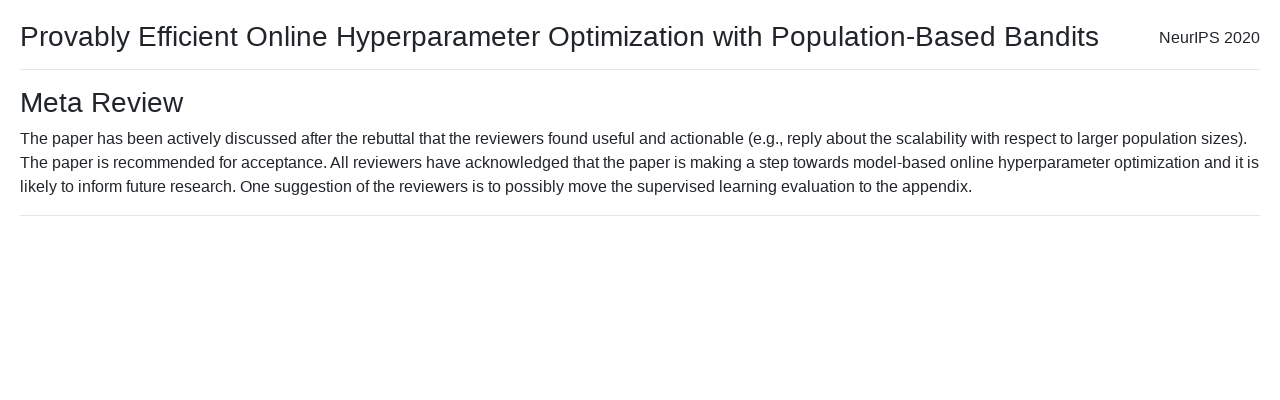

--- FILE ---
content_type: text/html; charset=utf-8
request_url: https://proceedings.neurips.cc/paper_files/paper/2020/file/c7af0926b294e47e52e46cfebe173f20-MetaReview.html
body_size: 826
content:
<!doctype html>
<html lang="en">
<head>
    <meta charset="utf-8">

    <title>Review for NeurIPS paper: Provably Efficient Online Hyperparameter Optimization with Population-Based Bandits</title>
    <script src="https://polyfill.io/v3/polyfill.min.js?features=es6"></script>
    <script id="MathJax-script" async src="https://cdn.jsdelivr.net/npm/mathjax@3/es5/tex-mml-chtml.js"></script>
    <link rel="stylesheet" href="https://maxcdn.bootstrapcdn.com/bootstrap/4.0.0/css/bootstrap.min.css" integrity="sha384-Gn5384xqQ1aoWXA+058RXPxPg6fy4IWvTNh0E263XmFcJlSAwiGgFAW/dAiS6JXm" crossorigin="anonymous">

    <link rel="stylesheet" href="css/styles.css?v=1.0">

</head>

<body style="margin:20px">
<span style="float:right;position:relative; top:6px">NeurIPS 2020</span>

<h3>Provably Efficient Online Hyperparameter Optimization with Population-Based Bandits</h3>

<hr>


    <h3>Meta Review</h3>
    <p>
    The paper has been actively discussed after the rebuttal that the reviewers found useful and actionable (e.g., reply about the scalability with respect to larger population sizes).
The paper is recommended for acceptance. All reviewers have acknowledged that the paper is making a step towards model-based online hyperparameter optimization and it is likely to inform future research.

One suggestion of the reviewers is to possibly move the supervised learning evaluation to the appendix.

    </p>
    <hr>


</body>
</html>





